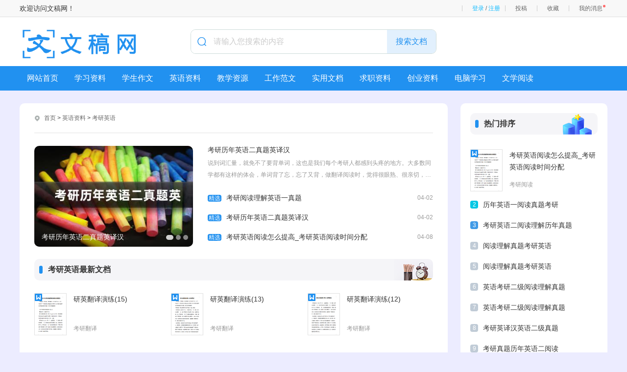

--- FILE ---
content_type: text/html
request_url: https://w.zujuanshi.com/yingyuziliao/kaoyanyingyu/
body_size: 10340
content:
<!doctype html>
<html>
<head>
<meta charset="utf-8">
<title>考研英语 - 文稿网</title>
<meta name="keywords" content="" />
<meta name="description" content=" " />
<script src="/skin/zhann/js/head.js"></script>
<link href="/skin/zhann/css/channel.css" rel="stylesheet" type="text/css" />
<script src='/skin/zhann/js/index.js'></script>
<script src="/e/extend/LgyAjaxLogin/api3.js" type="text/javascript"></script>
<script type="text/javascript">
	(function(){
		var ua = navigator.userAgent.toLowerCase();
		var bIsIpad = ua.match(/ipad/i) == "ipad";
		var bIsIphoneOs = ua.match(/iphone os/i) == "iphone os";
		var bIsAndroid = ua.match(/android/i) == "android";
		var bIsWM=ua.match(/windows mobile/i)=="windows mobile";
		var host = "http://m.zujuanshi.com";
		var pathname = window.location.pathname;
		if(bIsIpad||bIsIphoneOs||bIsAndroid||bIsWM){
			window.location.href =host + pathname;
		}
	})();
</script>
</head>
<body>
<div class="author-header">
	<div class="main">
<div class="author-header-r fr1">
欢迎访问文稿网！</div>
		<div class="author-header-r fr">
                         <span class="au-login LoginStatus" id="LoginStatus"></span>
			<a class="header-btn mytg" href="/e/DoInfo/ChangeClass.php?mid=1">投稿</a>
			<a class="header-btn mysc" href="/e/member/fava/">收藏</a>
			<a class="header-btn myxx" href="/e/member/msg/">我的消息<em class="info-prompt"></em></a>
			
		</div>
	</div>
</div>


	<!-- 头部 -->
	<header class="header2">
		<div class="main">
			<div class="logo fl">
				<a href="/" class="fl"><img src="/skin/zhann/images/logo1.png"></a>
			</div>

<div class="search fr">
<form name="search_news" method="post" class="search_f bg yj_10" action="/e/search/index.php" id="keyword">
	<em class="iconfont icon-sousuo ca"></em>
	<input type="text" name="keyboard" id="keyword" class="search_text nobian f16 fl" placeholder="请输入您搜索的内容" required="" oninvalid="setCustomValidity('请输入您搜索的内容');" oninput="setCustomValidity('');">
	<input type="submit" class="search_btn nobian cursor f16 ca fr" value="搜索文档">
<input type="hidden" name="tempid" value="1">  
<input type="hidden" name="show" value="title">
<input type="hidden" name="tbname" value="news">	
</form>
</div>
			<div class="clear"></div>
		</div>
	</header>
	<!-- 头部 -->
	<nav id="nav" class="nav2">
	<div class="in_nav main">
<!--导航栏目-->
		<ul class="nav_wrap">
			<li class="nav_item nli ts fl">
				<span><a href="https://www.zujuanshi.com/" target="_blank" title="网站首页">网站首页</a></span>
			</li>
			<li class="nav_item nli ts fl">
				<span><a href="https://www.zujuanshi.com/listinfo-1-0.html" target="_blank" title="学习资料">学习资料</a></span>
				<div class="sub sub_index">
					<div class="sub_wrap">
						<a href="https://www.zujuanshi.com/listinfo-13-0.html" target="_blank" title="小学"><span>小学</span></a>
						<a href="https://www.zujuanshi.com/xuexiziliao/chuzhong/" target="_blank" title="初中"><span>初中</span></a>
						<a href="https://www.zujuanshi.com/xuexiziliao/gaozhong/" target="_blank" title="高中"><span>高中</span></a>
						<a href="https://www.zujuanshi.com/xuexiziliao/yueduxunlian/" target="_blank" title="阅读训练"><span>阅读训练</span></a>
						<a href="https://www.zujuanshi.com/xuexiziliao/kehoufudao/" target="_blank" title="课后辅导"><span>课后辅导</span></a>
						<a href="https://www.zujuanshi.com/xuexiziliao/xuexifangfa/" target="_blank" title="学习方法"><span>学习方法</span></a>
						<a href="https://www.zujuanshi.com/xuexiziliao/bidushumu/" target="_blank" title="必读书目"><span>必读书目</span></a>
						<a href="https://www.zujuanshi.com/xuexiziliao/zhishijilei/" target="_blank" title="知识积累"><span>知识积累</span></a>
						<a href="https://www.zujuanshi.com/xuexiziliao/jiaoyuxinwen/" target="_blank" title="教育新闻"><span>教育新闻</span></a>
						<a href="https://www.zujuanshi.com/xuexiziliao/xuekeziliao/" target="_blank" title="学科资料"><span>学科资料</span></a>
						
						<div class="clear"></div>
					</div>
				</div>
			</li>
			<li class="nav_item nli ts fl">
				<span><a href="https://www.zujuanshi.com/xueshengzuowen/" target="_blank" title="学生作文">学生作文</a></span>
				<div class="sub sub_index">
					<div class="sub_wrap">
						<a href="https://www.zujuanshi.com/xueshengzuowen/xiaoxuezuowen/" target="_blank" title="小学作文"><span>小学作文</span></a>
						<a href="https://www.zujuanshi.com/xueshengzuowen/chuzhongzuowen/" target="_blank" title="初中作文"><span>初中作文</span></a>
						<a href="https://www.zujuanshi.com/xueshengzuowen/gaozhongzuowen/" target="_blank" title="高中作文"><span>高中作文</span></a>
						<a href="https://www.zujuanshi.com/xueshengzuowen/jiarizuowen/" target="_blank" title="假日作文"><span>假日作文</span></a>
						<a href="https://www.zujuanshi.com/xueshengzuowen/riji/" target="_blank" title="日记"><span>日记</span></a>
						<a href="https://www.zujuanshi.com/xueshengzuowen/zuowenticai/" target="_blank" title="作文题材"><span>作文题材</span></a>
						<a href="https://www.zujuanshi.com/xueshengzuowen/zuowensucai/" target="_blank" title="作文素材"><span>作文素材</span></a>
						<a href="https://www.zujuanshi.com/xueshengzuowen/xiezuozhidao/" target="_blank" title="写作指导"><span>写作指导</span></a>
						<a href="https://www.zujuanshi.com/xueshengzuowen/huatizuowen/" target="_blank" title="话题作文"><span>话题作文</span></a>
						<a href="https://www.zujuanshi.com/xueshengzuowen/guanhougan/" target="_blank" title="观后感"><span>观后感</span></a>
						<a href="https://www.zujuanshi.com/xueshengzuowen/duhougan/" target="_blank" title="读后感"><span>读后感</span></a>
						
						<div class="clear"></div>
					</div>
				</div>
			</li>
			<li class="nav_item nli ts fl">
				<span><a href="https://www.zujuanshi.com/yingyuziliao/" target="_blank" title="英语资料">英语资料</a></span>
				<div class="sub sub_index">
					<div class="sub_wrap">
						<a href="https://www.zujuanshi.com/yingyuziliao/xingainianyingyu/" target="_blank" title="新概念英语"><span>新概念英语</span></a>
						<a href="https://www.zujuanshi.com/yingyuziliao/yingyudanci/" target="_blank" title="英语单词"><span>英语单词</span></a>
						<a href="https://www.zujuanshi.com/yingyuziliao/yingyufanyi/" target="_blank" title="英语翻译"><span>英语翻译</span></a>
						<a href="https://www.zujuanshi.com/yingyuziliao/yingyuxiezuo/" target="_blank" title="英语写作"><span>英语写作</span></a>
						<a href="https://www.zujuanshi.com/yingyuziliao/yingyukouyu/" target="_blank" title="英语口语"><span>英语口语</span></a>
						<a href="https://www.zujuanshi.com/yingyuziliao/yingyuyuedu/" target="_blank" title="英语阅读"><span>英语阅读</span></a>
						<a href="https://www.zujuanshi.com/yingyuziliao/shangwuyingyu/" target="_blank" title="商务英语"><span>商务英语</span></a>
						<a href="https://www.zujuanshi.com/yingyuziliao/yingyusiji/" target="_blank" title="英语四级"><span>英语四级</span></a>
						<a href="https://www.zujuanshi.com/yingyuziliao/yingyuliuji/" target="_blank" title="英语六级"><span>英语六级</span></a>
						<a href="https://www.zujuanshi.com/yingyuziliao/kaoyanyingyu/" target="_blank" title="考研英语"><span>考研英语</span></a>
						<a href="https://www.zujuanshi.com/yingyuziliao/fangfa/" target="_blank" title="英语学习方法"><span>英语学习方法</span></a>
						
						<div class="clear"></div>
					</div>
				</div>
			</li>
			<li class="nav_item nli ts fl">
				<span><a href="https://www.zujuanshi.com/jiaoxueziyuan/" target="_blank" title="教学资源">教学资源</a></span>
				<div class="sub sub_index">
					<div class="sub_wrap">
						<a href="https://www.zujuanshi.com/jiaoxueziyuan/zhutibanhui/" target="_blank" title="主题班会"><span>主题班会</span></a>
						<a href="https://www.zujuanshi.com/jiaoxueziyuan/jiaoan/" target="_blank" title="教案"><span>教案</span></a>
						<a href="https://www.zujuanshi.com/jiaoxueziyuan/jiaoxuefansi/" target="_blank" title="教学反思"><span>教学反思</span></a>
						<a href="https://www.zujuanshi.com/jiaoxueziyuan/shuokegao/" target="_blank" title="说课稿"><span>说课稿</span></a>
						<a href="https://www.zujuanshi.com/jiaoxueziyuan/jiaoxueshilu/" target="_blank" title="教学实录"><span>教学实录</span></a>
						<a href="https://www.zujuanshi.com/jiaoxueziyuan/jiaoshipingyu/" target="_blank" title="教师评语"><span>教师评语</span></a>
						<a href="https://www.zujuanshi.com/jiaoxueziyuan/suibi/" target="_blank" title="教师随笔"><span>教师随笔</span></a>
						<a href="https://www.zujuanshi.com/jiaoxueziyuan/xushi/" target="_blank" title="教育叙事"><span>教育叙事</span></a>
						<a href="https://www.zujuanshi.com/jiaoxueziyuan/sheji/" target="_blank" title="教学设计"><span>教学设计</span></a>
						<a href="https://www.zujuanshi.com/jiaoxueziyuan/pingyu/" target="_blank" title="老师评语"><span>老师评语</span></a>
						<a href="https://www.zujuanshi.com/jiaoxueziyuan/zhicheng/" target="_blank" title="职称评定"><span>职称评定</span></a>
						
						<div class="clear"></div>
					</div>
				</div>
			</li>
			<li class="nav_item nli ts fl">
				<span><a href="https://www.zujuanshi.com/gongzuofanwen/" target="_blank" title="工作范文">工作范文</a></span>
				<div class="sub sub_index">
					<div class="sub_wrap">
						<a href="https://www.zujuanshi.com/gongzuofanwen/gongzuozongjie/" target="_blank" title="工作总结"><span>工作总结</span></a>
						<a href="https://www.zujuanshi.com/gongzuofanwen/gongzuobaogao/" target="_blank" title="工作报告"><span>工作报告</span></a>
						<a href="https://www.zujuanshi.com/gongzuofanwen/wenmiziliao/" target="_blank" title="文秘资料"><span>文秘资料</span></a>
						<a href="https://www.zujuanshi.com/gongzuofanwen/wenancehua/" target="_blank" title="文案策划"><span>文案策划</span></a>
						<a href="https://www.zujuanshi.com/gongzuofanwen/huodongfangan/" target="_blank" title="活动方案"><span>活动方案</span></a>
						<a href="https://www.zujuanshi.com/gongzuofanwen/gongzuojihua/" target="_blank" title="工作计划"><span>工作计划</span></a>
						
						<div class="clear"></div>
					</div>
				</div>
			</li>
			<li class="nav_item nli ts fl">
				<span><a href="https://www.zujuanshi.com/shiyongwendang/" target="_blank" title="实用文档">实用文档</a></span>
				<div class="sub sub_index">
					<div class="sub_wrap">
						<a href="https://www.zujuanshi.com/shiyongwendang/shenqingshu/" target="_blank" title="申请书"><span>申请书</span></a>
						<a href="https://www.zujuanshi.com/shiyongwendang/yanjianggao/" target="_blank" title="演讲稿"><span>演讲稿</span></a>
						<a href="https://www.zujuanshi.com/shiyongwendang/zhuchigao/" target="_blank" title="主持稿"><span>主持稿</span></a>
						<a href="https://www.zujuanshi.com/shiyongwendang/geleigaojian/" target="_blank" title="各类稿件"><span>各类稿件</span></a>
						<a href="https://www.zujuanshi.com/shiyongwendang/jianghuazhici/" target="_blank" title="讲话致辞"><span>讲话致辞</span></a>
						<a href="https://www.zujuanshi.com/shiyongwendang/tiaojushuxin/" target="_blank" title="条据书信"><span>条据书信</span></a>
						<a href="https://www.zujuanshi.com/shiyongwendang/hetongmoban/" target="_blank" title="合同模板"><span>合同模板</span></a>
						<a href="https://www.zujuanshi.com/shiyongwendang/ziwojianding/" target="_blank" title="自我鉴定"><span>自我鉴定</span></a>
						<a href="https://www.zujuanshi.com/shiyongwendang/ziwopingjia/" target="_blank" title="自我评价"><span>自我评价</span></a>
						<a href="https://www.zujuanshi.com/shiyongwendang/daoyouci/" target="_blank" title="导游词"><span>导游词</span></a>
						<a href="https://www.zujuanshi.com/shiyongwendang/zonghewendang/" target="_blank" title="综合文档"><span>综合文档</span></a>
						
						<div class="clear"></div>
					</div>
				</div>
			</li>
			<li class="nav_item nli ts fl">
				<span><a href="https://www.zujuanshi.com/qiuzhiziliao/" target="_blank" title="求职资料">求职资料</a></span>
				<div class="sub sub_index">
					<div class="sub_wrap">
						<a href="https://www.zujuanshi.com/qiuzhiziliao/ziwojieshao/" target="_blank" title="自我介绍"><span>自我介绍</span></a>
						<a href="https://www.zujuanshi.com/qiuzhiziliao/gerenjianli/" target="_blank" title="个人简历"><span>个人简历</span></a>
						<a href="https://www.zujuanshi.com/qiuzhiziliao/zijianxin/" target="_blank" title="自荐信"><span>自荐信</span></a>
						<a href="https://www.zujuanshi.com/qiuzhiziliao/mianshiti/" target="_blank" title="面试题"><span>面试题</span></a>
						<a href="https://www.zujuanshi.com/qiuzhiziliao/bishiti/" target="_blank" title="笔试题"><span>笔试题</span></a>
						<a href="https://www.zujuanshi.com/qiuzhiziliao/qiuzhigonglue/" target="_blank" title="求职攻略"><span>求职攻略</span></a>
						<a href="https://www.zujuanshi.com/qiuzhiziliao/mianshijiqiao/" target="_blank" title="面试技巧"><span>面试技巧</span></a>
						<a href="https://www.zujuanshi.com/qiuzhiziliao/zhichanggonglue/" target="_blank" title="职场攻略"><span>职场攻略</span></a>
						<a href="https://www.zujuanshi.com/qiuzhiziliao/chushezhichang/" target="_blank" title="初涉职场"><span>初涉职场</span></a>
						<a href="https://www.zujuanshi.com/qiuzhiziliao/zhiyeguihua/" target="_blank" title="职业规划"><span>职业规划</span></a>
						<a href="https://www.zujuanshi.com/qiuzhiziliao/tiaocao/" target="_blank" title="跳槽"><span>跳槽</span></a>
						
						<div class="clear"></div>
					</div>
				</div>
			</li>
			<li class="nav_item nli ts fl">
				<span><a href="https://www.zujuanshi.com/chuangyeziliao/" target="_blank" title="创业资料">创业资料</a></span>
				<div class="sub sub_index">
					<div class="sub_wrap">
						<a href="https://www.zujuanshi.com/chuangyeziliao/chuangyeqibu/" target="_blank" title="创业起步"><span>创业起步</span></a>
						<a href="https://www.zujuanshi.com/chuangyeziliao/qiyeguanli/" target="_blank" title="企业管理"><span>企业管理</span></a>
						<a href="https://www.zujuanshi.com/chuangyeziliao/shichangyingxiao/" target="_blank" title="市场营销"><span>市场营销</span></a>
						<a href="https://www.zujuanshi.com/chuangyeziliao/rongzi/" target="_blank" title="融资"><span>融资</span></a>
						<a href="https://www.zujuanshi.com/chuangyeziliao/daxueshengchuangye/" target="_blank" title="大学生创业"><span>大学生创业</span></a>
						<a href="https://www.zujuanshi.com/chuangyeziliao/chuangyedianzi/" target="_blank" title="创业点子"><span>创业点子</span></a>
						<a href="https://www.zujuanshi.com/chuangyeziliao/chuangyexiangmu/" target="_blank" title="创业项目"><span>创业项目</span></a>
						<a href="https://www.zujuanshi.com/chuangyeziliao/chuangyejihua/" target="_blank" title="创业计划"><span>创业计划</span></a>
						<a href="https://www.zujuanshi.com/chuangyeziliao/chuangyexinde/" target="_blank" title="创业心得"><span>创业心得</span></a>
						<a href="https://www.zujuanshi.com/chuangyeziliao/xingyefenxi/" target="_blank" title="行业分析"><span>行业分析</span></a>
						<a href="https://www.zujuanshi.com/chuangyeziliao/shangyemoshi/" target="_blank" title="商业模式"><span>商业模式</span></a>
						
						<div class="clear"></div>
					</div>
				</div>
			</li>
			<li class="nav_item nli ts fl">
				<span><a href="https://www.zujuanshi.com/diannaoxuexi/" target="_blank" title="电脑学习">电脑学习</a></span>
				<div class="sub sub_index">
					<div class="sub_wrap">
						<a href="https://www.zujuanshi.com/diannaoxuexi/wangluozhishi/" target="_blank" title="网络知识"><span>网络知识</span></a>
						<a href="https://www.zujuanshi.com/diannaoxuexi/diannaoanquan/" target="_blank" title="电脑安全"><span>电脑安全</span></a>
						<a href="https://www.zujuanshi.com/diannaoxuexi/caozuoxitong/" target="_blank" title="操作系统"><span>操作系统</span></a>
						<a href="https://www.zujuanshi.com/diannaoxuexi/xuangouyuweihu/" target="_blank" title="选购与维护"><span>选购与维护</span></a>
						<a href="https://www.zujuanshi.com/diannaoxuexi/yingjianzhishi/" target="_blank" title="硬件知识"><span>硬件知识</span></a>
						<a href="https://www.zujuanshi.com/diannaoxuexi/diannaoguzhang/" target="_blank" title="电脑故障"><span>电脑故障</span></a>
						<a href="https://www.zujuanshi.com/diannaoxuexi/rumenzhishi/" target="_blank" title="入门知识"><span>入门知识</span></a>
						<a href="https://www.zujuanshi.com/diannaoxuexi/diannaojiqiao/" target="_blank" title="电脑技巧"><span>电脑技巧</span></a>
						
						<div class="clear"></div>
					</div>
				</div>
			</li>
			<li class="nav_item nli ts fl">
				<span><a href="https://www.zujuanshi.com/wenxueyuedu/" target="_blank" title="文学阅读">文学阅读</a></span>
				<div class="sub sub_index">
					<div class="sub_wrap">
						<a href="https://www.zujuanshi.com/wenxueyuedu/lizhiwenxue/" target="_blank" title="励志文学"><span>励志文学</span></a>
						<a href="https://www.zujuanshi.com/wenxueyuedu/wenzhangyuedu/" target="_blank" title="文章阅读"><span>文章阅读</span></a>
						<a href="https://www.zujuanshi.com/wenxueyuedu/sanwen/" target="_blank" title="散文"><span>散文</span></a>
						<a href="https://www.zujuanshi.com/wenxueyuedu/shige/" target="_blank" title="诗歌"><span>诗歌</span></a>
						<a href="https://www.zujuanshi.com/wenxueyuedu/xinqingriji/" target="_blank" title="心情日记"><span>心情日记</span></a>
						<a href="https://www.zujuanshi.com/wenxueyuedu/jingdianyulu/" target="_blank" title="经典语录"><span>经典语录</span></a>
						<a href="https://www.zujuanshi.com/wenxueyuedu/mingrenmingyan/" target="_blank" title="名人名言"><span>名人名言</span></a>
						<a href="https://www.zujuanshi.com/wenxueyuedu/kouhaodaquan/" target="_blank" title="口号大全"><span>口号大全</span></a>
						<a href="https://www.zujuanshi.com/wenxueyuedu/zhufuyu/" target="_blank" title="祝福语"><span>祝福语</span></a>
						<a href="https://www.zujuanshi.com/wenxueyuedu/heci/" target="_blank" title="贺词"><span>贺词</span></a>
						
						<div class="clear"></div>
					</div>
				</div>
			</li>
		</ul>
<!--导航栏目end-->
	</div>
</nav>
	<div class="con ch_con main">
		<div class="ch_ban bj_mt26">
			<div class="ban_l fl">
				<div class="position">			
	<em class="iconfont ca icon-dingwei"></em>
<a href="https://www.zujuanshi.com/">首页</a>&nbsp;>&nbsp;<a href="https://www.zujuanshi.com/yingyuziliao/">英语资料</a>&nbsp;>&nbsp;<a href="https://www.zujuanshi.com/yingyuziliao/kaoyanyingyu/">考研英语</a>
</div>
				<div class="ban_t bj_mt26">
					<div class="banner scroll fl">
						<div class="hd">
							<ul>
							<li class="ts"></li>
<li class="ts"></li>
<li class="ts"></li>
							</ul>
						</div>
						<div class="bd">
							<ul>
								<li>
									<a href="https://www.zujuanshi.com/yingyuziliao/kaoyanyingyu/kaoyanfanyi/35615.html" title="考研历年英语二真题英译汉" target="_blank">
										<img src="/pic/考研历年英语二真题英译汉.jpg" alt="考研历年英语二真题英译汉">
										<p>考研历年英语二真题英译汉</p>
									</a>
								</li>
								<li>
									<a href="https://www.zujuanshi.com/yingyuziliao/kaoyanyingyu/kaoyanyuedu/10798.html" title="考研阅读理解英语一真题" target="_blank">
										<img src="/pic/考研阅读理解英语一真题.jpg" alt="考研阅读理解英语一真题">
										<p>考研阅读理解英语一真题</p>
									</a>
								</li>
								<li>
									<a href="https://www.zujuanshi.com/yingyuziliao/kaoyanyingyu/kaoyanfanyi/10939.html" title="考研历年英语二真题英译汉" target="_blank">
										<img src="/pic/考研历年英语二真题英译汉.jpg" alt="考研历年英语二真题英译汉">
										<p>考研历年英语二真题英译汉</p>
									</a>
								</li>
							</ul>
						</div>
						<a class="prev scroll_btn" href="javascript:void(0)"><em class="iconfont icon-gengduo-copy"></em></a>
						<a class="next scroll_btn" href="javascript:void(0)"><em class="iconfont icon-gengduo"></em></a>
					</div>
					<div class="ban_r">
						<div class="lb_4">
							<a href="https://www.zujuanshi.com/yingyuziliao/kaoyanyingyu/kaoyanfanyi/35615.html" title="考研历年英语二真题英译汉" target="_blank" class="lb_bt">考研历年英语二真题英译汉</a>
							<p class="chao2">说到词汇量，就免不了要背单词，这也是我们每个考研人都感到头疼的地方。大多数同学都有这样的体会，单词背了忘，忘了又背，做翻译阅读时，觉得很眼熟、很亲切，下文是小编为你精心编辑整理的考研历年英语二真题英译汉，希望对你有所帮助，更多内容，请点击相...<a href="https://www.zujuanshi.com/yingyuziliao/kaoyanyingyu/kaoyanfanyi/35615.html" class="ca">[查看全文]</a></p>
						</div>
<a href="https://www.zujuanshi.com/yingyuziliao/kaoyanyingyu/kaoyanyuedu/10798.html" title="考研阅读理解英语一真题" target="_blank" class="lb_1 chao f14"><span>精选</span>考研阅读理解英语一真题<time>04-02</time></a>
<a href="https://www.zujuanshi.com/yingyuziliao/kaoyanyingyu/kaoyanfanyi/10939.html" title="考研历年英语二真题英译汉" target="_blank" class="lb_1 chao f14"><span>精选</span>考研历年英语二真题英译汉<time>04-02</time></a>
<a href="https://www.zujuanshi.com/yingyuziliao/kaoyanyingyu/kaoyanyuedu/35904.html" title="考研英语阅读怎么提高_考研英语阅读时间分配" target="_blank" class="lb_1 chao f14"><span>精选</span>考研英语阅读怎么提高_考研英语阅读时间分配<time>04-08</time></a>
					</div>
					<div class="clear"></div>
				</div>
				<div class="ban_b bj_mt20">
					<div class="head head2"><h4 class="f16">考研英语最新文档</h4><span></span></div>
					<ul class="bj_mt26">
						<li class="lb_w1">
							<a href="https://www.zujuanshi.com/yingyuziliao/kaoyanyingyu/kaoyanfanyi/36152.html" title="研英翻译演练(15)" target="_blank" class="lb_wimg"><em class="icon"></em></a>
							<div class="lb_nr">
								<a href="https://www.zujuanshi.com/yingyuziliao/kaoyanyingyu/kaoyanfanyi/36152.html" title="研英翻译演练(15)" target="_blank" class="lb_bt chao2">研英翻译演练(15)</a>
								<a href="https://www.zujuanshi.com/yingyuziliao/kaoyanyingyu/kaoyanfanyi/" target="_blank" title="考研翻译" class="lb_lm">考研翻译</a>
							</div>
						</li>
						<li class="lb_w1">
							<a href="https://www.zujuanshi.com/yingyuziliao/kaoyanyingyu/kaoyanfanyi/36146.html" title="研英翻译演练(13)" target="_blank" class="lb_wimg"><em class="icon"></em></a>
							<div class="lb_nr">
								<a href="https://www.zujuanshi.com/yingyuziliao/kaoyanyingyu/kaoyanfanyi/36146.html" title="研英翻译演练(13)" target="_blank" class="lb_bt chao2">研英翻译演练(13)</a>
								<a href="https://www.zujuanshi.com/yingyuziliao/kaoyanyingyu/kaoyanfanyi/" target="_blank" title="考研翻译" class="lb_lm">考研翻译</a>
							</div>
						</li>
						<li class="lb_w1">
							<a href="https://www.zujuanshi.com/yingyuziliao/kaoyanyingyu/kaoyanfanyi/36149.html" title="研英翻译演练(12)" target="_blank" class="lb_wimg"><em class="icon"></em></a>
							<div class="lb_nr">
								<a href="https://www.zujuanshi.com/yingyuziliao/kaoyanyingyu/kaoyanfanyi/36149.html" title="研英翻译演练(12)" target="_blank" class="lb_bt chao2">研英翻译演练(12)</a>
								<a href="https://www.zujuanshi.com/yingyuziliao/kaoyanyingyu/kaoyanfanyi/" target="_blank" title="考研翻译" class="lb_lm">考研翻译</a>
							</div>
						</li>
						<li class="lb_w1">
							<a href="https://www.zujuanshi.com/yingyuziliao/kaoyanyingyu/kaoyanfanyi/36144.html" title="研英翻译演练(14)" target="_blank" class="lb_wimg"><em class="icon"></em></a>
							<div class="lb_nr">
								<a href="https://www.zujuanshi.com/yingyuziliao/kaoyanyingyu/kaoyanfanyi/36144.html" title="研英翻译演练(14)" target="_blank" class="lb_bt chao2">研英翻译演练(14)</a>
								<a href="https://www.zujuanshi.com/yingyuziliao/kaoyanyingyu/kaoyanfanyi/" target="_blank" title="考研翻译" class="lb_lm">考研翻译</a>
							</div>
						</li>
						<li class="lb_w1">
							<a href="https://www.zujuanshi.com/yingyuziliao/kaoyanyingyu/kaoyanfanyi/36140.html" title="研英翻译演练(9)" target="_blank" class="lb_wimg"><em class="icon"></em></a>
							<div class="lb_nr">
								<a href="https://www.zujuanshi.com/yingyuziliao/kaoyanyingyu/kaoyanfanyi/36140.html" title="研英翻译演练(9)" target="_blank" class="lb_bt chao2">研英翻译演练(9)</a>
								<a href="https://www.zujuanshi.com/yingyuziliao/kaoyanyingyu/kaoyanfanyi/" target="_blank" title="考研翻译" class="lb_lm">考研翻译</a>
							</div>
						</li>
						<li class="lb_w1">
							<a href="https://www.zujuanshi.com/yingyuziliao/kaoyanyingyu/kaoyanfanyi/36137.html" title="研英翻译演练(10)" target="_blank" class="lb_wimg"><em class="icon"></em></a>
							<div class="lb_nr">
								<a href="https://www.zujuanshi.com/yingyuziliao/kaoyanyingyu/kaoyanfanyi/36137.html" title="研英翻译演练(10)" target="_blank" class="lb_bt chao2">研英翻译演练(10)</a>
								<a href="https://www.zujuanshi.com/yingyuziliao/kaoyanyingyu/kaoyanfanyi/" target="_blank" title="考研翻译" class="lb_lm">考研翻译</a>
							</div>
						</li>
					</ul>
				</div>
			</div>
			<div class="ban_r r_hot fr">
				<div class="head"><h4 class="f16">热门排序</h4><span></span></div>
				<ul class="lm_hot sideMen bj_mt20">
					<li class="lb_w1 on">
						<a href="https://www.zujuanshi.com/yingyuziliao/kaoyanyingyu/kaoyanyuedu/11241.html" title="考研英语阅读怎么提高_考研英语阅读时间分配" target="_blank" class="lb_wimg"><em class="icon"></em></a>
						<div class="lb_nr">
							<span>1</span>
							<a href="https://www.zujuanshi.com/yingyuziliao/kaoyanyingyu/kaoyanyuedu/11241.html" title="考研英语阅读怎么提高_考研英语阅读时间分配" target="_blank" class="lb_bt chao2">考研英语阅读怎么提高_考研英语阅读时间分配</a>
							<a href="https://www.zujuanshi.com/yingyuziliao/kaoyanyingyu/kaoyanyuedu/" target="_blank" title="考研阅读" class="lb_lm">考研阅读</a>
						</div>
					</li>
					<li class="lb_w1 ">
						<a href="https://www.zujuanshi.com/yingyuziliao/kaoyanyingyu/kaoyanyuedu/29808.html" title="历年英语一阅读真题考研" target="_blank" class="lb_wimg"><em class="icon"></em></a>
						<div class="lb_nr">
							<span>2</span>
							<a href="https://www.zujuanshi.com/yingyuziliao/kaoyanyingyu/kaoyanyuedu/29808.html" title="历年英语一阅读真题考研" target="_blank" class="lb_bt chao2">历年英语一阅读真题考研</a>
							<a href="https://www.zujuanshi.com/yingyuziliao/kaoyanyingyu/kaoyanyuedu/" target="_blank" title="考研阅读" class="lb_lm">考研阅读</a>
						</div>
					</li>
					<li class="lb_w1 ">
						<a href="https://www.zujuanshi.com/yingyuziliao/kaoyanyingyu/kaoyanyuedu/10823.html" title="考研英语二阅读理解历年真题" target="_blank" class="lb_wimg"><em class="icon"></em></a>
						<div class="lb_nr">
							<span>3</span>
							<a href="https://www.zujuanshi.com/yingyuziliao/kaoyanyingyu/kaoyanyuedu/10823.html" title="考研英语二阅读理解历年真题" target="_blank" class="lb_bt chao2">考研英语二阅读理解历年真题</a>
							<a href="https://www.zujuanshi.com/yingyuziliao/kaoyanyingyu/kaoyanyuedu/" target="_blank" title="考研阅读" class="lb_lm">考研阅读</a>
						</div>
					</li>
					<li class="lb_w1 ">
						<a href="https://www.zujuanshi.com/yingyuziliao/kaoyanyingyu/kaoyanyuedu/10805.html" title="阅读理解真题考研英语" target="_blank" class="lb_wimg"><em class="icon"></em></a>
						<div class="lb_nr">
							<span>4</span>
							<a href="https://www.zujuanshi.com/yingyuziliao/kaoyanyingyu/kaoyanyuedu/10805.html" title="阅读理解真题考研英语" target="_blank" class="lb_bt chao2">阅读理解真题考研英语</a>
							<a href="https://www.zujuanshi.com/yingyuziliao/kaoyanyingyu/kaoyanyuedu/" target="_blank" title="考研阅读" class="lb_lm">考研阅读</a>
						</div>
					</li>
					<li class="lb_w1 ">
						<a href="https://www.zujuanshi.com/yingyuziliao/kaoyanyingyu/kaoyanyuedu/35529.html" title="阅读理解真题考研英语" target="_blank" class="lb_wimg"><em class="icon"></em></a>
						<div class="lb_nr">
							<span>5</span>
							<a href="https://www.zujuanshi.com/yingyuziliao/kaoyanyingyu/kaoyanyuedu/35529.html" title="阅读理解真题考研英语" target="_blank" class="lb_bt chao2">阅读理解真题考研英语</a>
							<a href="https://www.zujuanshi.com/yingyuziliao/kaoyanyingyu/kaoyanyuedu/" target="_blank" title="考研阅读" class="lb_lm">考研阅读</a>
						</div>
					</li>
					<li class="lb_w1 ">
						<a href="https://www.zujuanshi.com/yingyuziliao/kaoyanyingyu/kaoyanyuedu/10784.html" title="英语考研二级阅读理解真题" target="_blank" class="lb_wimg"><em class="icon"></em></a>
						<div class="lb_nr">
							<span>6</span>
							<a href="https://www.zujuanshi.com/yingyuziliao/kaoyanyingyu/kaoyanyuedu/10784.html" title="英语考研二级阅读理解真题" target="_blank" class="lb_bt chao2">英语考研二级阅读理解真题</a>
							<a href="https://www.zujuanshi.com/yingyuziliao/kaoyanyingyu/kaoyanyuedu/" target="_blank" title="考研阅读" class="lb_lm">考研阅读</a>
						</div>
					</li>
					<li class="lb_w1 ">
						<a href="https://www.zujuanshi.com/yingyuziliao/kaoyanyingyu/kaoyanyuedu/35510.html" title="英语考研二级阅读理解真题" target="_blank" class="lb_wimg"><em class="icon"></em></a>
						<div class="lb_nr">
							<span>7</span>
							<a href="https://www.zujuanshi.com/yingyuziliao/kaoyanyingyu/kaoyanyuedu/35510.html" title="英语考研二级阅读理解真题" target="_blank" class="lb_bt chao2">英语考研二级阅读理解真题</a>
							<a href="https://www.zujuanshi.com/yingyuziliao/kaoyanyingyu/kaoyanyuedu/" target="_blank" title="考研阅读" class="lb_lm">考研阅读</a>
						</div>
					</li>
					<li class="lb_w1 ">
						<a href="https://www.zujuanshi.com/yingyuziliao/kaoyanyingyu/kaoyanfanyi/29842.html" title="考研英译汉英语二级真题" target="_blank" class="lb_wimg"><em class="icon"></em></a>
						<div class="lb_nr">
							<span>8</span>
							<a href="https://www.zujuanshi.com/yingyuziliao/kaoyanyingyu/kaoyanfanyi/29842.html" title="考研英译汉英语二级真题" target="_blank" class="lb_bt chao2">考研英译汉英语二级真题</a>
							<a href="https://www.zujuanshi.com/yingyuziliao/kaoyanyingyu/kaoyanfanyi/" target="_blank" title="考研翻译" class="lb_lm">考研翻译</a>
						</div>
					</li>
					<li class="lb_w1 ">
						<a href="https://www.zujuanshi.com/yingyuziliao/kaoyanyingyu/kaoyanyuedu/10794.html" title="考研真题历年英语二阅读" target="_blank" class="lb_wimg"><em class="icon"></em></a>
						<div class="lb_nr">
							<span>9</span>
							<a href="https://www.zujuanshi.com/yingyuziliao/kaoyanyingyu/kaoyanyuedu/10794.html" title="考研真题历年英语二阅读" target="_blank" class="lb_bt chao2">考研真题历年英语二阅读</a>
							<a href="https://www.zujuanshi.com/yingyuziliao/kaoyanyingyu/kaoyanyuedu/" target="_blank" title="考研阅读" class="lb_lm">考研阅读</a>
						</div>
					</li>
					<li class="lb_w1 ">
						<a href="https://www.zujuanshi.com/yingyuziliao/kaoyanyingyu/kaoyanyuedu/35519.html" title="考研真题历年英语二阅读" target="_blank" class="lb_wimg"><em class="icon"></em></a>
						<div class="lb_nr">
							<span>10</span>
							<a href="https://www.zujuanshi.com/yingyuziliao/kaoyanyingyu/kaoyanyuedu/35519.html" title="考研真题历年英语二阅读" target="_blank" class="lb_bt chao2">考研真题历年英语二阅读</a>
							<a href="https://www.zujuanshi.com/yingyuziliao/kaoyanyingyu/kaoyanyuedu/" target="_blank" title="考研阅读" class="lb_lm">考研阅读</a>
						</div>
					</li>
					<li class="lb_w1 ">
						<a href="https://www.zujuanshi.com/yingyuziliao/kaoyanyingyu/kaoyanzuowen/10865.html" title="考研真题历年英语一作文" target="_blank" class="lb_wimg"><em class="icon"></em></a>
						<div class="lb_nr">
							<span>11</span>
							<a href="https://www.zujuanshi.com/yingyuziliao/kaoyanyingyu/kaoyanzuowen/10865.html" title="考研真题历年英语一作文" target="_blank" class="lb_bt chao2">考研真题历年英语一作文</a>
							<a href="https://www.zujuanshi.com/yingyuziliao/kaoyanyingyu/kaoyanzuowen/" target="_blank" title="考研作文" class="lb_lm">考研作文</a>
						</div>
					</li>
				</ul>
			</div>
			<div class="clear"></div>
		</div>
		<div class="ch_lm">
<div class="lm louti bj_mt26">
	<div class="lm_l fl">
		<div class="lm_title">
			<h3 class="fl">
				<em class="iconfont icon-xuexi1"></em>
				<a href="https://www.zujuanshi.com/yingyuziliao/kaoyanyingyu/kaoyancihui/" target="_blank" title="考研词汇">考研词汇</a>
			</h3>
			<div class="lm_nav1 tag fl">
	
			</div>			
			<a href="https://www.zujuanshi.com/yingyuziliao/kaoyanyingyu/kaoyancihui/" target="_blank" class="more cb fr">更多</a>
		</div>
		<div class="lm_rwap bj_mt30">
			<div class="lm_itme fl">
				<div class="pic_lb3">
 
				</div>
<a href="https://www.zujuanshi.com/yingyuziliao/kaoyanyingyu/kaoyancihui/35791.html" title="趣记考研英语词汇（20）" target="_blank" class="lb_5 chao"><span>荐</span>趣记考研英语词汇（20）<time>04-08</time></a>
<a href="https://www.zujuanshi.com/yingyuziliao/kaoyanyingyu/kaoyancihui/35378.html" title="考研必背词汇英语5500词" target="_blank" class="lb_5 chao"><span>荐</span>考研必背词汇英语5500词<time>04-08</time></a>
<a href="https://www.zujuanshi.com/yingyuziliao/kaoyanyingyu/kaoyancihui/10641.html" title="考研必背词汇英语5500词" target="_blank" class="lb_5 chao"><span>荐</span>考研必背词汇英语5500词<time>04-02</time></a>
<a href="https://www.zujuanshi.com/yingyuziliao/kaoyanyingyu/kaoyancihui/11140.html" title="刘畅词汇笔记（2）Part1" target="_blank" class="lb_5 chao"><span>荐</span>刘畅词汇笔记（2）Part1<time>04-02</time></a>
<a href="https://www.zujuanshi.com/yingyuziliao/kaoyanyingyu/kaoyancihui/35809.html" title="刘畅词汇笔记（2）Part1" target="_blank" class="lb_5 chao"><span>荐</span>刘畅词汇笔记（2）Part1<time>04-08</time></a>
<a href="https://www.zujuanshi.com/yingyuziliao/kaoyanyingyu/kaoyancihui/11056.html" title="三个诀窍顺利突破考研英语词汇" target="_blank" class="lb_5 chao"><span>荐</span>三个诀窍顺利突破考研英语词汇<time>04-02</time></a>
 
			</div>
			<div class="lm_itme fr">
				<div class="pic_lb3">
 
				</div>
<div  class="lb_5 lb_6 chao">
	<a href="https://www.zujuanshi.com/yingyuziliao/kaoyanyingyu/kaoyancihui/"  target="_blank" title="考研词汇" class="lb_lm">考研词汇</a>
	<a href="https://www.zujuanshi.com/yingyuziliao/kaoyanyingyu/kaoyancihui/35804.html" title="刘畅词汇笔记（1）Part2" target="_blank" class="lb_bt">刘畅词汇笔记（1）Part2</a>
	<time>04-08</time>
</div>
<div  class="lb_5 lb_6 chao">
	<a href="https://www.zujuanshi.com/yingyuziliao/kaoyanyingyu/kaoyancihui/"  target="_blank" title="考研词汇" class="lb_lm">考研词汇</a>
	<a href="https://www.zujuanshi.com/yingyuziliao/kaoyanyingyu/kaoyancihui/35807.html" title="刘畅词汇笔记（2）Part2" target="_blank" class="lb_bt">刘畅词汇笔记（2）Part2</a>
	<time>04-08</time>
</div>
<div  class="lb_5 lb_6 chao">
	<a href="https://www.zujuanshi.com/yingyuziliao/kaoyanyingyu/kaoyancihui/"  target="_blank" title="考研词汇" class="lb_lm">考研词汇</a>
	<a href="https://www.zujuanshi.com/yingyuziliao/kaoyanyingyu/kaoyancihui/35798.html" title="刘畅词汇笔记（1）Part4" target="_blank" class="lb_bt">刘畅词汇笔记（1）Part4</a>
	<time>04-08</time>
</div>
<div  class="lb_5 lb_6 chao">
	<a href="https://www.zujuanshi.com/yingyuziliao/kaoyanyingyu/kaoyancihui/"  target="_blank" title="考研词汇" class="lb_lm">考研词汇</a>
	<a href="https://www.zujuanshi.com/yingyuziliao/kaoyanyingyu/kaoyancihui/35801.html" title="刘畅词汇笔记（1）Part3" target="_blank" class="lb_bt">刘畅词汇笔记（1）Part3</a>
	<time>04-08</time>
</div>
<div  class="lb_5 lb_6 chao">
	<a href="https://www.zujuanshi.com/yingyuziliao/kaoyanyingyu/kaoyancihui/"  target="_blank" title="考研词汇" class="lb_lm">考研词汇</a>
	<a href="https://www.zujuanshi.com/yingyuziliao/kaoyanyingyu/kaoyancihui/35793.html" title="趣记考研英语词汇（19）" target="_blank" class="lb_bt">趣记考研英语词汇（19）</a>
	<time>04-08</time>
</div>
<div  class="lb_5 lb_6 chao">
	<a href="https://www.zujuanshi.com/yingyuziliao/kaoyanyingyu/kaoyancihui/"  target="_blank" title="考研词汇" class="lb_lm">考研词汇</a>
	<a href="https://www.zujuanshi.com/yingyuziliao/kaoyanyingyu/kaoyancihui/35791.html" title="趣记考研英语词汇（20）" target="_blank" class="lb_bt">趣记考研英语词汇（20）</a>
	<time>04-08</time>
</div>
 

			</div>
		</div>
	</div>
	<div class="r_hot fr">
		<div class="head head1"><h4 class="f16">热门排序</h4><span></span></div>
		<ul class="lm_hot sideMen bj_mt20">
 
			
		</ul>
	</div>
	<div class="clear"></div>
</div>
<div class="lm louti bj_mt26">
	<div class="lm_l fl">
		<div class="lm_title">
			<h3 class="fl">
				<em class="iconfont icon-xuexi1"></em>
				<a href="https://www.zujuanshi.com/yingyuziliao/kaoyanyingyu/kaoyantingli/" target="_blank" title="考研听力">考研听力</a>
			</h3>
			<div class="lm_nav1 tag fl">
	
			</div>			
			<a href="https://www.zujuanshi.com/yingyuziliao/kaoyanyingyu/kaoyantingli/" target="_blank" class="more cb fr">更多</a>
		</div>
		<div class="lm_rwap bj_mt30">
			<div class="lm_itme fl">
				<div class="pic_lb3">
 
				</div>
<a href="https://www.zujuanshi.com/yingyuziliao/kaoyanyingyu/kaoyantingli/35423.html" title="听力试题命题规律和解题技巧" target="_blank" class="lb_5 chao"><span>荐</span>听力试题命题规律和解题技巧<time>04-08</time></a>
<a href="https://www.zujuanshi.com/yingyuziliao/kaoyanyingyu/kaoyantingli/10691.html" title="听力试题命题规律和解题技巧" target="_blank" class="lb_5 chao"><span>荐</span>听力试题命题规律和解题技巧<time>04-02</time></a>
<a href="https://www.zujuanshi.com/yingyuziliao/kaoyanyingyu/kaoyantingli/35412.html" title="考研怎么提高英语听力" target="_blank" class="lb_5 chao"><span>荐</span>考研怎么提高英语听力<time>04-08</time></a>
<a href="https://www.zujuanshi.com/yingyuziliao/kaoyanyingyu/kaoyantingli/10683.html" title="考研怎么提高英语听力" target="_blank" class="lb_5 chao"><span>荐</span>考研怎么提高英语听力<time>04-02</time></a>
<a href="https://www.zujuanshi.com/yingyuziliao/kaoyanyingyu/kaoyantingli/35390.html" title="考研英语听力复习技巧" target="_blank" class="lb_5 chao"><span>荐</span>考研英语听力复习技巧<time>04-08</time></a>
<a href="https://www.zujuanshi.com/yingyuziliao/kaoyanyingyu/kaoyantingli/10654.html" title="考研英语听力复习技巧" target="_blank" class="lb_5 chao"><span>荐</span>考研英语听力复习技巧<time>04-02</time></a>
 
			</div>
			<div class="lm_itme fr">
				<div class="pic_lb3">
 
				</div>
<div  class="lb_5 lb_6 chao">
	<a href="https://www.zujuanshi.com/yingyuziliao/kaoyanyingyu/kaoyantingli/"  target="_blank" title="考研听力" class="lb_lm">考研听力</a>
	<a href="https://www.zujuanshi.com/yingyuziliao/kaoyanyingyu/kaoyantingli/35431.html" title="如何准备考研复试英语听力和口语" target="_blank" class="lb_bt">如何准备考研复试英语听力和口语</a>
	<time>04-08</time>
</div>
<div  class="lb_5 lb_6 chao">
	<a href="https://www.zujuanshi.com/yingyuziliao/kaoyanyingyu/kaoyantingli/"  target="_blank" title="考研听力" class="lb_lm">考研听力</a>
	<a href="https://www.zujuanshi.com/yingyuziliao/kaoyanyingyu/kaoyantingli/35426.html" title="名师谈考研英语听力特点及备考" target="_blank" class="lb_bt">名师谈考研英语听力特点及备考</a>
	<time>04-08</time>
</div>
<div  class="lb_5 lb_6 chao">
	<a href="https://www.zujuanshi.com/yingyuziliao/kaoyanyingyu/kaoyantingli/"  target="_blank" title="考研听力" class="lb_lm">考研听力</a>
	<a href="https://www.zujuanshi.com/yingyuziliao/kaoyanyingyu/kaoyantingli/35423.html" title="听力试题命题规律和解题技巧" target="_blank" class="lb_bt">听力试题命题规律和解题技巧</a>
	<time>04-08</time>
</div>
<div  class="lb_5 lb_6 chao">
	<a href="https://www.zujuanshi.com/yingyuziliao/kaoyanyingyu/kaoyantingli/"  target="_blank" title="考研听力" class="lb_lm">考研听力</a>
	<a href="https://www.zujuanshi.com/yingyuziliao/kaoyanyingyu/kaoyantingli/35416.html" title="如何有效提高考研英语听力与口语成绩" target="_blank" class="lb_bt">如何有效提高考研英语听力与口语成绩</a>
	<time>04-08</time>
</div>
<div  class="lb_5 lb_6 chao">
	<a href="https://www.zujuanshi.com/yingyuziliao/kaoyanyingyu/kaoyantingli/"  target="_blank" title="考研听力" class="lb_lm">考研听力</a>
	<a href="https://www.zujuanshi.com/yingyuziliao/kaoyanyingyu/kaoyantingli/35419.html" title="听说训练中应注意的问题" target="_blank" class="lb_bt">听说训练中应注意的问题</a>
	<time>04-08</time>
</div>
<div  class="lb_5 lb_6 chao">
	<a href="https://www.zujuanshi.com/yingyuziliao/kaoyanyingyu/kaoyantingli/"  target="_blank" title="考研听力" class="lb_lm">考研听力</a>
	<a href="https://www.zujuanshi.com/yingyuziliao/kaoyanyingyu/kaoyantingli/35412.html" title="考研怎么提高英语听力" target="_blank" class="lb_bt">考研怎么提高英语听力</a>
	<time>04-08</time>
</div>
 

			</div>
		</div>
	</div>
	<div class="r_hot fr">
		<div class="head head1"><h4 class="f16">热门排序</h4><span></span></div>
		<ul class="lm_hot sideMen bj_mt20">
 
			
		</ul>
	</div>
	<div class="clear"></div>
</div>
<div class="lm louti bj_mt26">
	<div class="lm_l fl">
		<div class="lm_title">
			<h3 class="fl">
				<em class="iconfont icon-xuexi1"></em>
				<a href="https://www.zujuanshi.com/yingyuziliao/kaoyanyingyu/wanxingtiankong/" target="_blank" title="完形填空">完形填空</a>
			</h3>
			<div class="lm_nav1 tag fl">
	
			</div>			
			<a href="https://www.zujuanshi.com/yingyuziliao/kaoyanyingyu/wanxingtiankong/" target="_blank" class="more cb fr">更多</a>
		</div>
		<div class="lm_rwap bj_mt30">
			<div class="lm_itme fl">
				<div class="pic_lb3">
 
				</div>
 
			</div>
			<div class="lm_itme fr">
				<div class="pic_lb3">
 
				</div>
 

			</div>
		</div>
	</div>
	<div class="r_hot fr">
		<div class="head head1"><h4 class="f16">热门排序</h4><span></span></div>
		<ul class="lm_hot sideMen bj_mt20">
 
			
		</ul>
	</div>
	<div class="clear"></div>
</div>
<div class="lm louti bj_mt26">
	<div class="lm_l fl">
		<div class="lm_title">
			<h3 class="fl">
				<em class="iconfont icon-xuexi1"></em>
				<a href="https://www.zujuanshi.com/yingyuziliao/kaoyanyingyu/kaoyanyuedu/" target="_blank" title="考研阅读">考研阅读</a>
			</h3>
			<div class="lm_nav1 tag fl">
	
			</div>			
			<a href="https://www.zujuanshi.com/yingyuziliao/kaoyanyingyu/kaoyanyuedu/" target="_blank" class="more cb fr">更多</a>
		</div>
		<div class="lm_rwap bj_mt30">
			<div class="lm_itme fl">
				<div class="pic_lb3">
					<a href="https://www.zujuanshi.com/yingyuziliao/kaoyanyingyu/kaoyanyuedu/10798.html" title="考研阅读理解英语一真题" target="_blank" class="lb_img photo"><img src="/pic/考研阅读理解英语一真题.jpg" alt="考研阅读理解英语一真题"></a>
					<a href="https://www.zujuanshi.com/yingyuziliao/kaoyanyingyu/kaoyanyuedu/10798.html" title="考研阅读理解英语一真题" target="_blank" class="lb_bt chao">考研阅读理解英语一真题</a>
					<p class="chao2">说到词汇量，就免不了要背单词，这也是我们每个考研人都感到头疼的地方。大多数同学都有这样的体会，单词背了忘，忘了又背，做翻译阅读时，觉得很眼熟、很亲切，但就是想不起来，下文是小编为你精心编辑整理的考研阅读理解英语一真题，希望对你有所帮助，更多...</p>
 
				</div>
<a href="https://www.zujuanshi.com/yingyuziliao/kaoyanyingyu/kaoyanyuedu/11241.html" title="考研英语阅读怎么提高_考研英语阅读时间分配" target="_blank" class="lb_5 chao"><span>荐</span>考研英语阅读怎么提高_考研英语阅读时间分配<time>04-02</time></a>
<a href="https://www.zujuanshi.com/yingyuziliao/kaoyanyingyu/kaoyanyuedu/29808.html" title="历年英语一阅读真题考研" target="_blank" class="lb_5 chao"><span>荐</span>历年英语一阅读真题考研<time>04-08</time></a>
<a href="https://www.zujuanshi.com/yingyuziliao/kaoyanyingyu/kaoyanyuedu/10823.html" title="考研英语二阅读理解历年真题" target="_blank" class="lb_5 chao"><span>荐</span>考研英语二阅读理解历年真题<time>04-02</time></a>
<a href="https://www.zujuanshi.com/yingyuziliao/kaoyanyingyu/kaoyanyuedu/10805.html" title="阅读理解真题考研英语" target="_blank" class="lb_5 chao"><span>荐</span>阅读理解真题考研英语<time>04-02</time></a>
<a href="https://www.zujuanshi.com/yingyuziliao/kaoyanyingyu/kaoyanyuedu/35529.html" title="阅读理解真题考研英语" target="_blank" class="lb_5 chao"><span>荐</span>阅读理解真题考研英语<time>04-08</time></a>
<a href="https://www.zujuanshi.com/yingyuziliao/kaoyanyingyu/kaoyanyuedu/10784.html" title="英语考研二级阅读理解真题" target="_blank" class="lb_5 chao"><span>荐</span>英语考研二级阅读理解真题<time>04-02</time></a>
 
			</div>
			<div class="lm_itme fr">
				<div class="pic_lb3">
					<a href="https://www.zujuanshi.com/yingyuziliao/kaoyanyingyu/kaoyanyuedu/35904.html" title="考研英语阅读怎么提高_考研英语阅读时间分配" target="_blank" class="lb_img photo"><img src="/pic/考研英语阅读怎么提高_考研英语阅读时间分配.jpg" alt="考研英语阅读怎么提高_考研英语阅读时间分配"></a>
					<a href="https://www.zujuanshi.com/yingyuziliao/kaoyanyingyu/kaoyanyuedu/35904.html" title="考研英语阅读怎么提高_考研英语阅读时间分配" target="_blank" class="lb_bt chao">考研英语阅读怎么提高_考研英语阅读时间分配</a>
					<p class="chao2">在考研英语中，阅读是重中之重，阅读分值比例也是最高的。那么你知道考研英语阅读怎么提高吗？下面是小编整理的考研英语阅读怎么提高，欢迎大家阅读分享借鉴，希望对大家有所帮助。更多考研相关内容推荐↓↓↓考研上岸经验方法考研励志文章精选2021考研暖...</p>
 
				</div>
<div  class="lb_5 lb_6 chao">
	<a href="https://www.zujuanshi.com/yingyuziliao/kaoyanyingyu/kaoyanyuedu/"  target="_blank" title="考研阅读" class="lb_lm">考研阅读</a>
	<a href="https://www.zujuanshi.com/yingyuziliao/kaoyanyingyu/kaoyanyuedu/35907.html" title="考研英语长难句：一句句突破长难句（22）" target="_blank" class="lb_bt">考研英语长难句：一句句突破长难句（22）</a>
	<time>04-08</time>
</div>
<div  class="lb_5 lb_6 chao">
	<a href="https://www.zujuanshi.com/yingyuziliao/kaoyanyingyu/kaoyanyuedu/"  target="_blank" title="考研阅读" class="lb_lm">考研阅读</a>
	<a href="https://www.zujuanshi.com/yingyuziliao/kaoyanyingyu/kaoyanyuedu/35901.html" title="考研英语长难句：一句句突破长难句（21）" target="_blank" class="lb_bt">考研英语长难句：一句句突破长难句（21）</a>
	<time>04-08</time>
</div>
<div  class="lb_5 lb_6 chao">
	<a href="https://www.zujuanshi.com/yingyuziliao/kaoyanyingyu/kaoyanyuedu/"  target="_blank" title="考研阅读" class="lb_lm">考研阅读</a>
	<a href="https://www.zujuanshi.com/yingyuziliao/kaoyanyingyu/kaoyanyuedu/35904.html" title="考研英语阅读怎么提高_考研英语阅读时间分配" target="_blank" class="lb_bt">考研英语阅读怎么提高_考研英语阅读时间分配</a>
	<time>04-08</time>
</div>
<div  class="lb_5 lb_6 chao">
	<a href="https://www.zujuanshi.com/yingyuziliao/kaoyanyingyu/kaoyanyuedu/"  target="_blank" title="考研阅读" class="lb_lm">考研阅读</a>
	<a href="https://www.zujuanshi.com/yingyuziliao/kaoyanyingyu/kaoyanyuedu/35898.html" title="考研英语长难句：一句句突破长难句（19）" target="_blank" class="lb_bt">考研英语长难句：一句句突破长难句（19）</a>
	<time>04-08</time>
</div>
<div  class="lb_5 lb_6 chao">
	<a href="https://www.zujuanshi.com/yingyuziliao/kaoyanyingyu/kaoyanyuedu/"  target="_blank" title="考研阅读" class="lb_lm">考研阅读</a>
	<a href="https://www.zujuanshi.com/yingyuziliao/kaoyanyingyu/kaoyanyuedu/35895.html" title="考研英语长难句：一句句突破长难句（20）" target="_blank" class="lb_bt">考研英语长难句：一句句突破长难句（20）</a>
	<time>04-08</time>
</div>
<div  class="lb_5 lb_6 chao">
	<a href="https://www.zujuanshi.com/yingyuziliao/kaoyanyingyu/kaoyanyuedu/"  target="_blank" title="考研阅读" class="lb_lm">考研阅读</a>
	<a href="https://www.zujuanshi.com/yingyuziliao/kaoyanyingyu/kaoyanyuedu/35889.html" title="考研英语长难句：一句句突破长难句（17）" target="_blank" class="lb_bt">考研英语长难句：一句句突破长难句（17）</a>
	<time>04-08</time>
</div>
 

			</div>
		</div>
	</div>
	<div class="r_hot fr">
		<div class="head head1"><h4 class="f16">热门排序</h4><span></span></div>
		<ul class="lm_hot sideMen bj_mt20">
			<li class="lb_w1 on">
				<a href="https://www.zujuanshi.com/yingyuziliao/kaoyanyingyu/kaoyanyuedu/35522.html" title="考研完形填空英语一" target="_blank" class="lb_wimg"><em class="icon"></em></a>
				<div class="lb_nr">
					<span>1</span>
					<a href="https://www.zujuanshi.com/yingyuziliao/kaoyanyingyu/kaoyanyuedu/35522.html" title="考研完形填空英语一" target="_blank" class="lb_bt chao2">考研完形填空英语一</a>
					<a href="https://www.zujuanshi.com/yingyuziliao/kaoyanyingyu/kaoyanyuedu/"  target="_blank" title="考研阅读" class="lb_lm">考研阅读</a>
				</div>
			</li>
			<li class="lb_w1 ">
				<a href="https://www.zujuanshi.com/yingyuziliao/kaoyanyingyu/kaoyanyuedu/35549.html" title="考研英语一阅读理解真题大全" target="_blank" class="lb_wimg"><em class="icon"></em></a>
				<div class="lb_nr">
					<span>2</span>
					<a href="https://www.zujuanshi.com/yingyuziliao/kaoyanyingyu/kaoyanyuedu/35549.html" title="考研英语一阅读理解真题大全" target="_blank" class="lb_bt chao2">考研英语一阅读理解真题大全</a>
					<a href="https://www.zujuanshi.com/yingyuziliao/kaoyanyingyu/kaoyanyuedu/"  target="_blank" title="考研阅读" class="lb_lm">考研阅读</a>
				</div>
			</li>
			<li class="lb_w1 ">
				<a href="https://www.zujuanshi.com/yingyuziliao/kaoyanyingyu/kaoyanyuedu/35536.html" title="历年考研真题英语二阅读理解" target="_blank" class="lb_wimg"><em class="icon"></em></a>
				<div class="lb_nr">
					<span>3</span>
					<a href="https://www.zujuanshi.com/yingyuziliao/kaoyanyingyu/kaoyanyuedu/35536.html" title="历年考研真题英语二阅读理解" target="_blank" class="lb_bt chao2">历年考研真题英语二阅读理解</a>
					<a href="https://www.zujuanshi.com/yingyuziliao/kaoyanyingyu/kaoyanyuedu/"  target="_blank" title="考研阅读" class="lb_lm">考研阅读</a>
				</div>
			</li>
			<li class="lb_w1 ">
				<a href="https://www.zujuanshi.com/yingyuziliao/kaoyanyingyu/kaoyanyuedu/10805.html" title="阅读理解真题考研英语" target="_blank" class="lb_wimg"><em class="icon"></em></a>
				<div class="lb_nr">
					<span>4</span>
					<a href="https://www.zujuanshi.com/yingyuziliao/kaoyanyingyu/kaoyanyuedu/10805.html" title="阅读理解真题考研英语" target="_blank" class="lb_bt chao2">阅读理解真题考研英语</a>
					<a href="https://www.zujuanshi.com/yingyuziliao/kaoyanyingyu/kaoyanyuedu/"  target="_blank" title="考研阅读" class="lb_lm">考研阅读</a>
				</div>
			</li>
			<li class="lb_w1 ">
				<a href="https://www.zujuanshi.com/yingyuziliao/kaoyanyingyu/kaoyanyuedu/29805.html" title="考研阅读理解真题英语一" target="_blank" class="lb_wimg"><em class="icon"></em></a>
				<div class="lb_nr">
					<span>5</span>
					<a href="https://www.zujuanshi.com/yingyuziliao/kaoyanyingyu/kaoyanyuedu/29805.html" title="考研阅读理解真题英语一" target="_blank" class="lb_bt chao2">考研阅读理解真题英语一</a>
					<a href="https://www.zujuanshi.com/yingyuziliao/kaoyanyingyu/kaoyanyuedu/"  target="_blank" title="考研阅读" class="lb_lm">考研阅读</a>
				</div>
			</li>
			<li class="lb_w1 ">
				<a href="https://www.zujuanshi.com/yingyuziliao/kaoyanyingyu/kaoyanyuedu/10836.html" title="英语一阅读理解考研真题" target="_blank" class="lb_wimg"><em class="icon"></em></a>
				<div class="lb_nr">
					<span>6</span>
					<a href="https://www.zujuanshi.com/yingyuziliao/kaoyanyingyu/kaoyanyuedu/10836.html" title="英语一阅读理解考研真题" target="_blank" class="lb_bt chao2">英语一阅读理解考研真题</a>
					<a href="https://www.zujuanshi.com/yingyuziliao/kaoyanyingyu/kaoyanyuedu/"  target="_blank" title="考研阅读" class="lb_lm">考研阅读</a>
				</div>
			</li>
			<li class="lb_w1 ">
				<a href="https://www.zujuanshi.com/yingyuziliao/kaoyanyingyu/kaoyanyuedu/35568.html" title="考研英文二级阅读理解真题" target="_blank" class="lb_wimg"><em class="icon"></em></a>
				<div class="lb_nr">
					<span>7</span>
					<a href="https://www.zujuanshi.com/yingyuziliao/kaoyanyingyu/kaoyanyuedu/35568.html" title="考研英文二级阅读理解真题" target="_blank" class="lb_bt chao2">考研英文二级阅读理解真题</a>
					<a href="https://www.zujuanshi.com/yingyuziliao/kaoyanyingyu/kaoyanyuedu/"  target="_blank" title="考研阅读" class="lb_lm">考研阅读</a>
				</div>
			</li>
 
			
		</ul>
	</div>
	<div class="clear"></div>
</div>
<div class="lm louti bj_mt26">
	<div class="lm_l fl">
		<div class="lm_title">
			<h3 class="fl">
				<em class="iconfont icon-xuexi1"></em>
				<a href="https://www.zujuanshi.com/yingyuziliao/kaoyanyingyu/kaoyanzuowen/" target="_blank" title="考研作文">考研作文</a>
			</h3>
			<div class="lm_nav1 tag fl">
	
			</div>			
			<a href="https://www.zujuanshi.com/yingyuziliao/kaoyanyingyu/kaoyanzuowen/" target="_blank" class="more cb fr">更多</a>
		</div>
		<div class="lm_rwap bj_mt30">
			<div class="lm_itme fl">
				<div class="pic_lb3">
					<a href="https://www.zujuanshi.com/yingyuziliao/kaoyanyingyu/kaoyanzuowen/10865.html" title="考研真题历年英语一作文" target="_blank" class="lb_img photo"><img src="/pic/考研真题历年英语一作文.jpg" alt="考研真题历年英语一作文"></a>
					<a href="https://www.zujuanshi.com/yingyuziliao/kaoyanyingyu/kaoyanzuowen/10865.html" title="考研真题历年英语一作文" target="_blank" class="lb_bt chao">考研真题历年英语一作文</a>
					<p class="chao2">在写作文的过程中一定要牢记同一句型绝对不要使用第二遍，同时逻辑结构也很重要，一定要呈现出层层递进，条理清晰。下文是小编为你精心编辑整理的考研真题历年英语一作文，希望对你有所帮助，更多内容，请点击相关栏目查看，谢谢!考研真题历年英语一作文15...</p>
 
				</div>
<a href="https://www.zujuanshi.com/yingyuziliao/kaoyanyingyu/kaoyanzuowen/10918.html" title="2019考研英语作文必备范文及译文：都在关心下一代" target="_blank" class="lb_5 chao"><span>荐</span>2019考研英语作文必备范文及译文：都在关心下一代<time>04-02</time></a>
<a href="https://www.zujuanshi.com/yingyuziliao/kaoyanyingyu/kaoyanzuowen/10865.html" title="考研真题历年英语一作文" target="_blank" class="lb_5 chao"><span>荐</span>考研真题历年英语一作文<time>04-02</time></a>
<a href="https://www.zujuanshi.com/yingyuziliao/kaoyanyingyu/kaoyanzuowen/35583.html" title="考研真题历年英语一作文" target="_blank" class="lb_5 chao"><span>荐</span>考研真题历年英语一作文<time>04-08</time></a>
<a href="https://www.zujuanshi.com/yingyuziliao/kaoyanyingyu/kaoyanzuowen/11306.html" title="关于考研英语作文范文1-2" target="_blank" class="lb_5 chao"><span>荐</span>关于考研英语作文范文1-2<time>04-02</time></a>
<a href="https://www.zujuanshi.com/yingyuziliao/kaoyanyingyu/kaoyanzuowen/35935.html" title="关于考研英语作文范文1-2" target="_blank" class="lb_5 chao"><span>荐</span>关于考研英语作文范文1-2<time>04-08</time></a>
<a href="https://www.zujuanshi.com/yingyuziliao/kaoyanyingyu/kaoyanzuowen/11276.html" title="2019考研英语作文必背范文：投诉信" target="_blank" class="lb_5 chao"><span>荐</span>2019考研英语作文必背范文：投诉信<time>04-02</time></a>
 
			</div>
			<div class="lm_itme fr">
				<div class="pic_lb3">
					<a href="https://www.zujuanshi.com/yingyuziliao/kaoyanyingyu/kaoyanzuowen/35583.html" title="考研真题历年英语一作文" target="_blank" class="lb_img photo"><img src="/pic/考研真题历年英语一作文.jpg" alt="考研真题历年英语一作文"></a>
					<a href="https://www.zujuanshi.com/yingyuziliao/kaoyanyingyu/kaoyanzuowen/35583.html" title="考研真题历年英语一作文" target="_blank" class="lb_bt chao">考研真题历年英语一作文</a>
					<p class="chao2">在写作文的过程中一定要牢记同一句型绝对不要使用第二遍，同时逻辑结构也很重要，一定要呈现出层层递进，条理清晰。下文是小编为你精心编辑整理的考研真题历年英语一作文，希望对你有所帮助，更多内容，请点击相关栏目查看，谢谢!考研真题历年英语一作文15...</p>
 
				</div>
<div  class="lb_5 lb_6 chao">
	<a href="https://www.zujuanshi.com/yingyuziliao/kaoyanyingyu/kaoyanzuowen/"  target="_blank" title="考研作文" class="lb_lm">考研作文</a>
	<a href="https://www.zujuanshi.com/yingyuziliao/kaoyanyingyu/kaoyanzuowen/36002.html" title="考研英语作文：疯狂背诵30篇（13）" target="_blank" class="lb_bt">考研英语作文：疯狂背诵30篇（13）</a>
	<time>04-08</time>
</div>
<div  class="lb_5 lb_6 chao">
	<a href="https://www.zujuanshi.com/yingyuziliao/kaoyanyingyu/kaoyanzuowen/"  target="_blank" title="考研作文" class="lb_lm">考研作文</a>
	<a href="https://www.zujuanshi.com/yingyuziliao/kaoyanyingyu/kaoyanzuowen/35996.html" title="考研英语作文：疯狂背诵30篇（11）" target="_blank" class="lb_bt">考研英语作文：疯狂背诵30篇（11）</a>
	<time>04-08</time>
</div>
<div  class="lb_5 lb_6 chao">
	<a href="https://www.zujuanshi.com/yingyuziliao/kaoyanyingyu/kaoyanzuowen/"  target="_blank" title="考研作文" class="lb_lm">考研作文</a>
	<a href="https://www.zujuanshi.com/yingyuziliao/kaoyanyingyu/kaoyanzuowen/35999.html" title="考研英语作文：疯狂背诵30篇（12）" target="_blank" class="lb_bt">考研英语作文：疯狂背诵30篇（12）</a>
	<time>04-08</time>
</div>
<div  class="lb_5 lb_6 chao">
	<a href="https://www.zujuanshi.com/yingyuziliao/kaoyanyingyu/kaoyanzuowen/"  target="_blank" title="考研作文" class="lb_lm">考研作文</a>
	<a href="https://www.zujuanshi.com/yingyuziliao/kaoyanyingyu/kaoyanzuowen/35993.html" title="考研英语作文：疯狂背诵30篇（09）" target="_blank" class="lb_bt">考研英语作文：疯狂背诵30篇（09）</a>
	<time>04-08</time>
</div>
<div  class="lb_5 lb_6 chao">
	<a href="https://www.zujuanshi.com/yingyuziliao/kaoyanyingyu/kaoyanzuowen/"  target="_blank" title="考研作文" class="lb_lm">考研作文</a>
	<a href="https://www.zujuanshi.com/yingyuziliao/kaoyanyingyu/kaoyanzuowen/35990.html" title="考研英语作文：疯狂背诵30篇（10）" target="_blank" class="lb_bt">考研英语作文：疯狂背诵30篇（10）</a>
	<time>04-08</time>
</div>
<div  class="lb_5 lb_6 chao">
	<a href="https://www.zujuanshi.com/yingyuziliao/kaoyanyingyu/kaoyanzuowen/"  target="_blank" title="考研作文" class="lb_lm">考研作文</a>
	<a href="https://www.zujuanshi.com/yingyuziliao/kaoyanyingyu/kaoyanzuowen/35986.html" title="考研英语作文：疯狂背诵30篇（08）" target="_blank" class="lb_bt">考研英语作文：疯狂背诵30篇（08）</a>
	<time>04-08</time>
</div>
 

			</div>
		</div>
	</div>
	<div class="r_hot fr">
		<div class="head head1"><h4 class="f16">热门排序</h4><span></span></div>
		<ul class="lm_hot sideMen bj_mt20">
			<li class="lb_w1 on">
				<a href="https://www.zujuanshi.com/yingyuziliao/kaoyanyingyu/kaoyanzuowen/10865.html" title="考研真题历年英语一作文" target="_blank" class="lb_wimg"><em class="icon"></em></a>
				<div class="lb_nr">
					<span>1</span>
					<a href="https://www.zujuanshi.com/yingyuziliao/kaoyanyingyu/kaoyanzuowen/10865.html" title="考研真题历年英语一作文" target="_blank" class="lb_bt chao2">考研真题历年英语一作文</a>
					<a href="https://www.zujuanshi.com/yingyuziliao/kaoyanyingyu/kaoyanzuowen/"  target="_blank" title="考研作文" class="lb_lm">考研作文</a>
				</div>
			</li>
			<li class="lb_w1 ">
				<a href="https://www.zujuanshi.com/yingyuziliao/kaoyanyingyu/kaoyanzuowen/35575.html" title="考研英语二大作文历年真题" target="_blank" class="lb_wimg"><em class="icon"></em></a>
				<div class="lb_nr">
					<span>2</span>
					<a href="https://www.zujuanshi.com/yingyuziliao/kaoyanyingyu/kaoyanzuowen/35575.html" title="考研英语二大作文历年真题" target="_blank" class="lb_bt chao2">考研英语二大作文历年真题</a>
					<a href="https://www.zujuanshi.com/yingyuziliao/kaoyanyingyu/kaoyanzuowen/"  target="_blank" title="考研作文" class="lb_lm">考研作文</a>
				</div>
			</li>
			<li class="lb_w1 ">
				<a href="https://www.zujuanshi.com/yingyuziliao/kaoyanyingyu/kaoyanzuowen/35595.html" title="考研英二真题作文大全带答案" target="_blank" class="lb_wimg"><em class="icon"></em></a>
				<div class="lb_nr">
					<span>3</span>
					<a href="https://www.zujuanshi.com/yingyuziliao/kaoyanyingyu/kaoyanzuowen/35595.html" title="考研英二真题作文大全带答案" target="_blank" class="lb_bt chao2">考研英二真题作文大全带答案</a>
					<a href="https://www.zujuanshi.com/yingyuziliao/kaoyanyingyu/kaoyanzuowen/"  target="_blank" title="考研作文" class="lb_lm">考研作文</a>
				</div>
			</li>
			<li class="lb_w1 ">
				<a href="https://www.zujuanshi.com/yingyuziliao/kaoyanyingyu/kaoyanzuowen/29820.html" title="考研小作文英语二真题" target="_blank" class="lb_wimg"><em class="icon"></em></a>
				<div class="lb_nr">
					<span>4</span>
					<a href="https://www.zujuanshi.com/yingyuziliao/kaoyanyingyu/kaoyanzuowen/29820.html" title="考研小作文英语二真题" target="_blank" class="lb_bt chao2">考研小作文英语二真题</a>
					<a href="https://www.zujuanshi.com/yingyuziliao/kaoyanyingyu/kaoyanzuowen/"  target="_blank" title="考研作文" class="lb_lm">考研作文</a>
				</div>
			</li>
			<li class="lb_w1 ">
				<a href="https://www.zujuanshi.com/yingyuziliao/kaoyanyingyu/kaoyanzuowen/35580.html" title="考研英语一作文必备真题" target="_blank" class="lb_wimg"><em class="icon"></em></a>
				<div class="lb_nr">
					<span>5</span>
					<a href="https://www.zujuanshi.com/yingyuziliao/kaoyanyingyu/kaoyanzuowen/35580.html" title="考研英语一作文必备真题" target="_blank" class="lb_bt chao2">考研英语一作文必备真题</a>
					<a href="https://www.zujuanshi.com/yingyuziliao/kaoyanyingyu/kaoyanzuowen/"  target="_blank" title="考研作文" class="lb_lm">考研作文</a>
				</div>
			</li>
			<li class="lb_w1 ">
				<a href="https://www.zujuanshi.com/yingyuziliao/kaoyanyingyu/kaoyanzuowen/10857.html" title="考研英语二大作文历年真题" target="_blank" class="lb_wimg"><em class="icon"></em></a>
				<div class="lb_nr">
					<span>6</span>
					<a href="https://www.zujuanshi.com/yingyuziliao/kaoyanyingyu/kaoyanzuowen/10857.html" title="考研英语二大作文历年真题" target="_blank" class="lb_bt chao2">考研英语二大作文历年真题</a>
					<a href="https://www.zujuanshi.com/yingyuziliao/kaoyanyingyu/kaoyanzuowen/"  target="_blank" title="考研作文" class="lb_lm">考研作文</a>
				</div>
			</li>
			<li class="lb_w1 ">
				<a href="https://www.zujuanshi.com/yingyuziliao/kaoyanyingyu/kaoyanzuowen/10868.html" title="考研历年英语二大作文真题" target="_blank" class="lb_wimg"><em class="icon"></em></a>
				<div class="lb_nr">
					<span>7</span>
					<a href="https://www.zujuanshi.com/yingyuziliao/kaoyanyingyu/kaoyanzuowen/10868.html" title="考研历年英语二大作文真题" target="_blank" class="lb_bt chao2">考研历年英语二大作文真题</a>
					<a href="https://www.zujuanshi.com/yingyuziliao/kaoyanyingyu/kaoyanzuowen/"  target="_blank" title="考研作文" class="lb_lm">考研作文</a>
				</div>
			</li>
 
			
		</ul>
	</div>
	<div class="clear"></div>
</div>
<div class="lm louti bj_mt26">
	<div class="lm_l fl">
		<div class="lm_title">
			<h3 class="fl">
				<em class="iconfont icon-xuexi1"></em>
				<a href="https://www.zujuanshi.com/yingyuziliao/kaoyanyingyu/kaoyanfanyi/" target="_blank" title="考研翻译">考研翻译</a>
			</h3>
			<div class="lm_nav1 tag fl">
	
			</div>			
			<a href="https://www.zujuanshi.com/yingyuziliao/kaoyanyingyu/kaoyanfanyi/" target="_blank" class="more cb fr">更多</a>
		</div>
		<div class="lm_rwap bj_mt30">
			<div class="lm_itme fl">
				<div class="pic_lb3">
					<a href="https://www.zujuanshi.com/yingyuziliao/kaoyanyingyu/kaoyanfanyi/35615.html" title="考研历年英语二真题英译汉" target="_blank" class="lb_img photo"><img src="/pic/考研历年英语二真题英译汉.jpg" alt="考研历年英语二真题英译汉"></a>
					<a href="https://www.zujuanshi.com/yingyuziliao/kaoyanyingyu/kaoyanfanyi/35615.html" title="考研历年英语二真题英译汉" target="_blank" class="lb_bt chao">考研历年英语二真题英译汉</a>
					<p class="chao2">说到词汇量，就免不了要背单词，这也是我们每个考研人都感到头疼的地方。大多数同学都有这样的体会，单词背了忘，忘了又背，做翻译阅读时，觉得很眼熟、很亲切，下文是小编为你精心编辑整理的考研历年英语二真题英译汉，希望对你有所帮助，更多内容，请点击相...</p>
 
				</div>
<a href="https://www.zujuanshi.com/yingyuziliao/kaoyanyingyu/kaoyanfanyi/36125.html" title="研英翻译演练(4)" target="_blank" class="lb_5 chao"><span>荐</span>研英翻译演练(4)<time>04-08</time></a>
<a href="https://www.zujuanshi.com/yingyuziliao/kaoyanyingyu/kaoyanfanyi/35670.html" title="研英长难句翻译真题词汇详解：（3）" target="_blank" class="lb_5 chao"><span>荐</span>研英长难句翻译真题词汇详解：（3）<time>04-08</time></a>
<a href="https://www.zujuanshi.com/yingyuziliao/kaoyanyingyu/kaoyanfanyi/10995.html" title="研英长难句翻译真题词汇详解：（3）" target="_blank" class="lb_5 chao"><span>荐</span>研英长难句翻译真题词汇详解：（3）<time>04-02</time></a>
<a href="https://www.zujuanshi.com/yingyuziliao/kaoyanyingyu/kaoyanfanyi/11518.html" title="研英翻译演练(4)" target="_blank" class="lb_5 chao"><span>荐</span>研英翻译演练(4)<time>04-02</time></a>
<a href="https://www.zujuanshi.com/yingyuziliao/kaoyanyingyu/kaoyanfanyi/11528.html" title="研英翻译演练(11)" target="_blank" class="lb_5 chao"><span>荐</span>研英翻译演练(11)<time>04-02</time></a>
<a href="https://www.zujuanshi.com/yingyuziliao/kaoyanyingyu/kaoyanfanyi/36134.html" title="研英翻译演练(11)" target="_blank" class="lb_5 chao"><span>荐</span>研英翻译演练(11)<time>04-08</time></a>
 
			</div>
			<div class="lm_itme fr">
				<div class="pic_lb3">
					<a href="https://www.zujuanshi.com/yingyuziliao/kaoyanyingyu/kaoyanfanyi/10939.html" title="考研历年英语二真题英译汉" target="_blank" class="lb_img photo"><img src="/pic/考研历年英语二真题英译汉.jpg" alt="考研历年英语二真题英译汉"></a>
					<a href="https://www.zujuanshi.com/yingyuziliao/kaoyanyingyu/kaoyanfanyi/10939.html" title="考研历年英语二真题英译汉" target="_blank" class="lb_bt chao">考研历年英语二真题英译汉</a>
					<p class="chao2">说到词汇量，就免不了要背单词，这也是我们每个考研人都感到头疼的地方。大多数同学都有这样的体会，单词背了忘，忘了又背，做翻译阅读时，觉得很眼熟、很亲切，下文是小编为你精心编辑整理的考研历年英语二真题英译汉，希望对你有所帮助，更多内容，请点击相...</p>
 
				</div>
<div  class="lb_5 lb_6 chao">
	<a href="https://www.zujuanshi.com/yingyuziliao/kaoyanyingyu/kaoyanfanyi/"  target="_blank" title="考研翻译" class="lb_lm">考研翻译</a>
	<a href="https://www.zujuanshi.com/yingyuziliao/kaoyanyingyu/kaoyanfanyi/36146.html" title="研英翻译演练(13)" target="_blank" class="lb_bt">研英翻译演练(13)</a>
	<time>04-08</time>
</div>
<div  class="lb_5 lb_6 chao">
	<a href="https://www.zujuanshi.com/yingyuziliao/kaoyanyingyu/kaoyanfanyi/"  target="_blank" title="考研翻译" class="lb_lm">考研翻译</a>
	<a href="https://www.zujuanshi.com/yingyuziliao/kaoyanyingyu/kaoyanfanyi/36149.html" title="研英翻译演练(12)" target="_blank" class="lb_bt">研英翻译演练(12)</a>
	<time>04-08</time>
</div>
<div  class="lb_5 lb_6 chao">
	<a href="https://www.zujuanshi.com/yingyuziliao/kaoyanyingyu/kaoyanfanyi/"  target="_blank" title="考研翻译" class="lb_lm">考研翻译</a>
	<a href="https://www.zujuanshi.com/yingyuziliao/kaoyanyingyu/kaoyanfanyi/36144.html" title="研英翻译演练(14)" target="_blank" class="lb_bt">研英翻译演练(14)</a>
	<time>04-08</time>
</div>
<div  class="lb_5 lb_6 chao">
	<a href="https://www.zujuanshi.com/yingyuziliao/kaoyanyingyu/kaoyanfanyi/"  target="_blank" title="考研翻译" class="lb_lm">考研翻译</a>
	<a href="https://www.zujuanshi.com/yingyuziliao/kaoyanyingyu/kaoyanfanyi/36140.html" title="研英翻译演练(9)" target="_blank" class="lb_bt">研英翻译演练(9)</a>
	<time>04-08</time>
</div>
<div  class="lb_5 lb_6 chao">
	<a href="https://www.zujuanshi.com/yingyuziliao/kaoyanyingyu/kaoyanfanyi/"  target="_blank" title="考研翻译" class="lb_lm">考研翻译</a>
	<a href="https://www.zujuanshi.com/yingyuziliao/kaoyanyingyu/kaoyanfanyi/36137.html" title="研英翻译演练(10)" target="_blank" class="lb_bt">研英翻译演练(10)</a>
	<time>04-08</time>
</div>
<div  class="lb_5 lb_6 chao">
	<a href="https://www.zujuanshi.com/yingyuziliao/kaoyanyingyu/kaoyanfanyi/"  target="_blank" title="考研翻译" class="lb_lm">考研翻译</a>
	<a href="https://www.zujuanshi.com/yingyuziliao/kaoyanyingyu/kaoyanfanyi/36134.html" title="研英翻译演练(11)" target="_blank" class="lb_bt">研英翻译演练(11)</a>
	<time>04-08</time>
</div>
 

			</div>
		</div>
	</div>
	<div class="r_hot fr">
		<div class="head head1"><h4 class="f16">热门排序</h4><span></span></div>
		<ul class="lm_hot sideMen bj_mt20">
			<li class="lb_w1 on">
				<a href="https://www.zujuanshi.com/yingyuziliao/kaoyanyingyu/kaoyanfanyi/35628.html" title="考研英语二级英译汉真题" target="_blank" class="lb_wimg"><em class="icon"></em></a>
				<div class="lb_nr">
					<span>1</span>
					<a href="https://www.zujuanshi.com/yingyuziliao/kaoyanyingyu/kaoyanfanyi/35628.html" title="考研英语二级英译汉真题" target="_blank" class="lb_bt chao2">考研英语二级英译汉真题</a>
					<a href="https://www.zujuanshi.com/yingyuziliao/kaoyanyingyu/kaoyanfanyi/"  target="_blank" title="考研翻译" class="lb_lm">考研翻译</a>
				</div>
			</li>
			<li class="lb_w1 ">
				<a href="https://www.zujuanshi.com/yingyuziliao/kaoyanyingyu/kaoyanfanyi/10935.html" title="考研英译汉英语二真题" target="_blank" class="lb_wimg"><em class="icon"></em></a>
				<div class="lb_nr">
					<span>2</span>
					<a href="https://www.zujuanshi.com/yingyuziliao/kaoyanyingyu/kaoyanfanyi/10935.html" title="考研英译汉英语二真题" target="_blank" class="lb_bt chao2">考研英译汉英语二真题</a>
					<a href="https://www.zujuanshi.com/yingyuziliao/kaoyanyingyu/kaoyanfanyi/"  target="_blank" title="考研翻译" class="lb_lm">考研翻译</a>
				</div>
			</li>
			<li class="lb_w1 ">
				<a href="https://www.zujuanshi.com/yingyuziliao/kaoyanyingyu/kaoyanfanyi/29836.html" title="历年考研英语英译汉真题" target="_blank" class="lb_wimg"><em class="icon"></em></a>
				<div class="lb_nr">
					<span>3</span>
					<a href="https://www.zujuanshi.com/yingyuziliao/kaoyanyingyu/kaoyanfanyi/29836.html" title="历年考研英语英译汉真题" target="_blank" class="lb_bt chao2">历年考研英语英译汉真题</a>
					<a href="https://www.zujuanshi.com/yingyuziliao/kaoyanyingyu/kaoyanfanyi/"  target="_blank" title="考研翻译" class="lb_lm">考研翻译</a>
				</div>
			</li>
			<li class="lb_w1 ">
				<a href="https://www.zujuanshi.com/yingyuziliao/kaoyanyingyu/kaoyanfanyi/35625.html" title="英译汉考研英语一级真题" target="_blank" class="lb_wimg"><em class="icon"></em></a>
				<div class="lb_nr">
					<span>4</span>
					<a href="https://www.zujuanshi.com/yingyuziliao/kaoyanyingyu/kaoyanfanyi/35625.html" title="英译汉考研英语一级真题" target="_blank" class="lb_bt chao2">英译汉考研英语一级真题</a>
					<a href="https://www.zujuanshi.com/yingyuziliao/kaoyanyingyu/kaoyanfanyi/"  target="_blank" title="考研翻译" class="lb_lm">考研翻译</a>
				</div>
			</li>
			<li class="lb_w1 ">
				<a href="https://www.zujuanshi.com/yingyuziliao/kaoyanyingyu/kaoyanfanyi/29838.html" title="考研英译汉英语二真题" target="_blank" class="lb_wimg"><em class="icon"></em></a>
				<div class="lb_nr">
					<span>5</span>
					<a href="https://www.zujuanshi.com/yingyuziliao/kaoyanyingyu/kaoyanfanyi/29838.html" title="考研英译汉英语二真题" target="_blank" class="lb_bt chao2">考研英译汉英语二真题</a>
					<a href="https://www.zujuanshi.com/yingyuziliao/kaoyanyingyu/kaoyanfanyi/"  target="_blank" title="考研翻译" class="lb_lm">考研翻译</a>
				</div>
			</li>
			<li class="lb_w1 ">
				<a href="https://www.zujuanshi.com/yingyuziliao/kaoyanyingyu/kaoyanfanyi/29848.html" title="考研英语二级英译汉真题" target="_blank" class="lb_wimg"><em class="icon"></em></a>
				<div class="lb_nr">
					<span>6</span>
					<a href="https://www.zujuanshi.com/yingyuziliao/kaoyanyingyu/kaoyanfanyi/29848.html" title="考研英语二级英译汉真题" target="_blank" class="lb_bt chao2">考研英语二级英译汉真题</a>
					<a href="https://www.zujuanshi.com/yingyuziliao/kaoyanyingyu/kaoyanfanyi/"  target="_blank" title="考研翻译" class="lb_lm">考研翻译</a>
				</div>
			</li>
			<li class="lb_w1 ">
				<a href="https://www.zujuanshi.com/yingyuziliao/kaoyanyingyu/kaoyanfanyi/10950.html" title="考研英语二级英译汉真题" target="_blank" class="lb_wimg"><em class="icon"></em></a>
				<div class="lb_nr">
					<span>7</span>
					<a href="https://www.zujuanshi.com/yingyuziliao/kaoyanyingyu/kaoyanfanyi/10950.html" title="考研英语二级英译汉真题" target="_blank" class="lb_bt chao2">考研英语二级英译汉真题</a>
					<a href="https://www.zujuanshi.com/yingyuziliao/kaoyanyingyu/kaoyanfanyi/"  target="_blank" title="考研翻译" class="lb_lm">考研翻译</a>
				</div>
			</li>
 
			
		</ul>
	</div>
	<div class="clear"></div>
</div>
		</div>
		<div class="fink">
			<div class="fink_wrap bg">
				<div class="fink_title">
					<a href="javascript:;" class="fl"><em class="iconfont icon-youqinglianjie ca"></em>友情链接</a>
					<p class="cc fr f12">LINKS</p>
				</div>
				<div class="fink_nr c9 bj_mt20">
			
					<div class="clear"></div>
				</div>
			</div>
</div>
	</div>
<footer class="footer">
	<div class="footer_wrap  main">			
		<div class="footer_t">
			<div class="footer_nav fl">

<a href="https://www.zujuanshi.com/about/aboutus/" target="_blank">关于我们</a>
<a href="https://www.zujuanshi.com/about/contact/" target="_blank">联系方式</a>
<a href="https://www.zujuanshi.com/about/hezuo/" target="_blank">商务合作</a>
<a href="https://www.zujuanshi.com/about/links/" target="_blank">友情链接</a>
<a href="https://www.zujuanshi.com/about/pin/" target="_blank">诚聘英才</a>
			</div>
			<a href="javascript:;" class="footer_phone fr">
				<em class="iconfont icon-44"></em>
				<div class="qrcode ts"><img src="/skin/zhann/images/qrcode.png"><p>扫码手机访问</p></div>
			</a>
			<div class="clear"></div>
		</div>
<div class="footer_b">
<p class="cf fl"> 版权声明：本站尊重知识产权，本站内容由互联网用户自发贡献或编辑从互联网收集整理，如有侵权/违法内容，<br>请点击<a rel="nofollow" href="https://wendangwuyou.com/e/tool/feedback/?bid=1" style="color: #19a71f;">【立即举报】</a>，我们会及时处理，谢谢合作！合作QQ：1306325736<a href="https://www.zujuanshi.com/sitemap/index.xml" target="_blank">XML地图</a> </p>
<p class="cf fr">Copyright @ 2006 - <span class="years">2022</span> w.zujuanshi.com All Rights Reserved<br>
文稿网 版权所有<a href="https://beian.miit.gov.cn/" target="_blank" >滇ICP备2021005615号-6</a></p>
<div class="clear"></div>
</div>
	</div>
<script src="/skin/zhann/js/footer.js"></script>
</footer>

	<div class="right_nav rc_nav ts" id="loutinav">
		<ul>
<li class="ts"><a href="javascript:;" title="考研词汇" class="chao2">考研词汇</a></li>
<li class="ts"><a href="javascript:;" title="考研听力" class="chao2">考研听力</a></li>
<li class="ts"><a href="javascript:;" title="完形填空" class="chao2">完形填空</a></li>
<li class="ts"><a href="javascript:;" title="考研阅读" class="chao2">考研阅读</a></li>
<li class="ts"><a href="javascript:;" title="考研作文" class="chao2">考研作文</a></li>
<li class="ts"><a href="javascript:;" title="考研翻译" class="chao2">考研翻译</a></li>
			<li class="last ts"><em class="iconfont ts icon-top"></em></li>
		</ul>
	</div>
</body>
</html>

--- FILE ---
content_type: text/css
request_url: https://w.zujuanshi.com/skin/zhann/css/channel.css
body_size: 774
content:
@import url("common.css");
/*首屏*/
.ch_ban .ban_l,.lm_article { width: 814px; background-color: #fff; padding: 0 30px 20px 30px; border-radius: 10px;  }
.ch_ban .ban_l { height: 610px;}
.ch_ban .r_hot { height: 600px; }
.ban_new { width: 300px; }
.lb_tu { display: block; width: 300px; height: 210px; overflow: hidden; position: relative; border-radius: 10px; }
.lb_tu p { width: 275px; height: 36px; line-height: 36px; position: absolute; bottom: 0; background-color: rgba(0,0,0,0.5); padding: 0 15px; color: #fff; }
.lb_tu img { width: 100%; min-height: 210px; }
.list_ms { padding-right: 280px; height: 160px; position: relative; }
.list_ms1 { padding-right: 0; height: 140px; }
.ms_img { right: 0; top: 0; position: absolute; }
.list_tui .lb_4 { width: 350px; margin-top: 11px; }
.list_tui .lb_4:nth-child(2n) { margin-left: 30px; }
.list_tui .lb_4 .lb_lm { color: #999; margin-right: 4px; font-size: 12px; }
.list_tui .lb_4 .lb_lm:hover { color: #36ad9e; }
.list_tui .lb_4:hover a { margin-left: 2px; }
.lm_itme .lb_2 { margin-bottom: 10px; }
.banner { width: 324px; height: 206px; }
.banner .bd li { height: 206px; }
.banner .bd li p { width: 294px; }
.banner img { min-height: 206px; }
.ban_r { width: 460px; float: right; }
.ban_r .lb_4 { margin-bottom: 20px; }
.ban_r .lb_1 { position: relative; }
.ban_r .lb_1 time { position: absolute; right: 0; font-size: 12px; color: #999; }
.lb_w1, .lb_w1.on { width: 172px; }
.ch_ban .lm_hot .lb_w1 { margin-bottom: 12px; }
/*栏目*/
.lm_l { background: #fff; width: 814px; padding: 30px 30px 20px 30px; border-radius: 10px; height: 397px; }
.lm_itme { width: 380px; }
.lm_itme .pic_lb3 { float: none; margin-bottom: 30px; }
.lm_itme .lb_5 { margin-top: 10px; }
.lm_hot .lb_w1 { width: 234px; }
/*热门排序*/
.r_hot { width: 260px; background-color: #fff; padding: 20px 20px 10px 20px; border-radius: 10px; }
.r_hot .hot_lb1 { margin-top: 18px; margin-bottom: 0; }
.r_hot .hot_lb1:hover { padding-left: 45px; }
.r_hot .pic_lb1 { margin-bottom: 30px; }
.lm_hot .lb_w1.on { width: 180px; }
.ban_bt { width: 325px; height: 48px; position: relative; padding-left: 45px; line-height: 48px; font-size: 18px; }
.ban_bt em { position: absolute; left: 15px; top: 0; font-size: 20px; }
/* 楼梯 */
.rc_nav { width: 64px; }
.rc_nav li { margin: 0 5px;}
.logo img {
    margin-top: 0px;
    width: 254px;
}